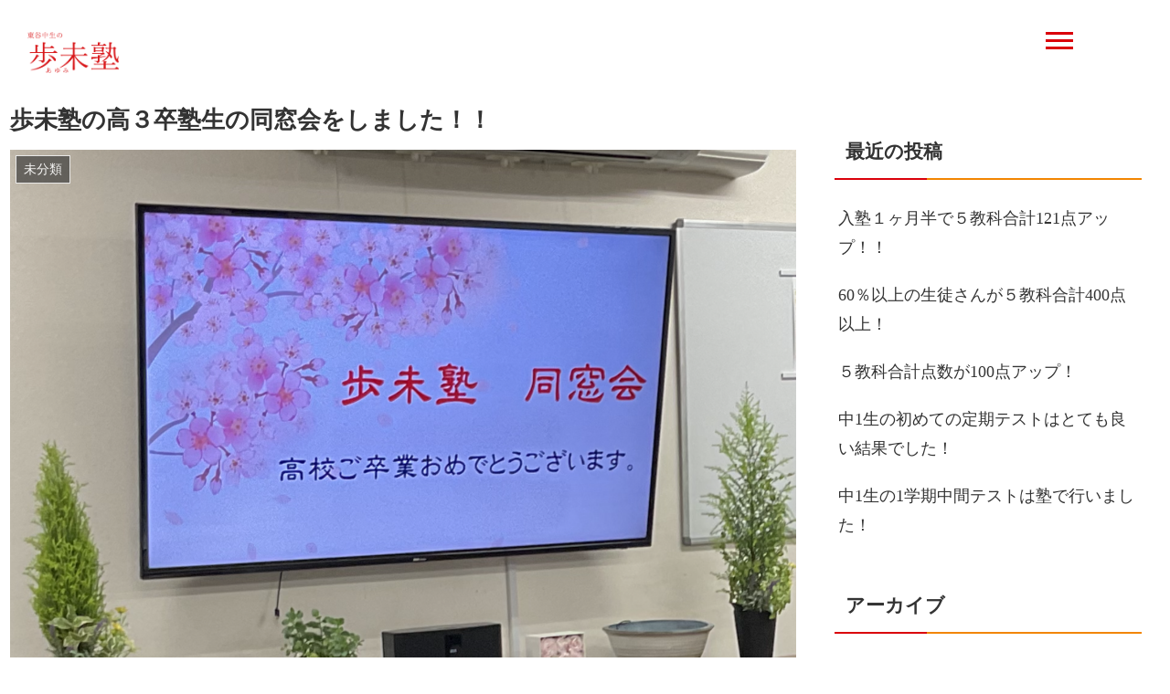

--- FILE ---
content_type: application/javascript
request_url: https://ayumi-juku.com/wp-content/themes/cocoon-child-master/javascript.js?ver=6.9&fver=20230203045451
body_size: 781
content:
//ここに追加したいJavaScript、jQueryを記入してください。
//このJavaScriptファイルは、親テーマのJavaScriptファイルのあとに呼び出されます。
//JavaScriptやjQueryで親テーマのjavascript.jsに加えて関数を記入したい時に使用します。
$(function(){
  
  //カーソル要素の指定
  var cursor=$("#cursor");
  //ちょっと遅れてついてくるストーカー要素の指定  
  var stalker=$("#stalker");
  
  //mousemoveイベントでカーソル要素を移動させる
  $(document).on("mousemove",function(e){
    //カーソルの座標位置を取得
    var x=e.clientX;
    var y=e.clientY;
    //カーソル要素のcssを書き換える用
    cursor.css({
      "opacity":"0.9",
      "top":y+"px",
      "left":x+"px"
    });
    //ストーカー要素のcssを書き換える用    
    setTimeout(function(){
      stalker.css({
        "opacity":"0.4",
        "top":y+"px",
        "left":x+"px"
      });
    },140);//カーソルより遅れる時間を指定
  });
  //aタグホバー
  $("a").on({
    "mouseenter": function() {
      //activeクラス付与
      cursor.addClass("active");
      stalker.addClass("active");
    },
    "mouseleave": function() {
      cursor.removeClass("active");
      stalker.removeClass("active");
      
    }
  });
});

$(".openbtn1").click(function () {//ボタンがクリックされたら
  $(this).toggleClass('active');//ボタン自身に activeクラスを付与し
    $("#g-nav").toggleClass('panelactive');//ナビゲーションにpanelactiveクラスを付与
});

$("#g-nav a").click(function () {//ナビゲーションのリンクがクリックされたら
    $(".openbtn1").removeClass('active');//ボタンの activeクラスを除去し
    $("#g-nav").removeClass('panelactive');//ナビゲーションのpanelactiveクラスも除去
});